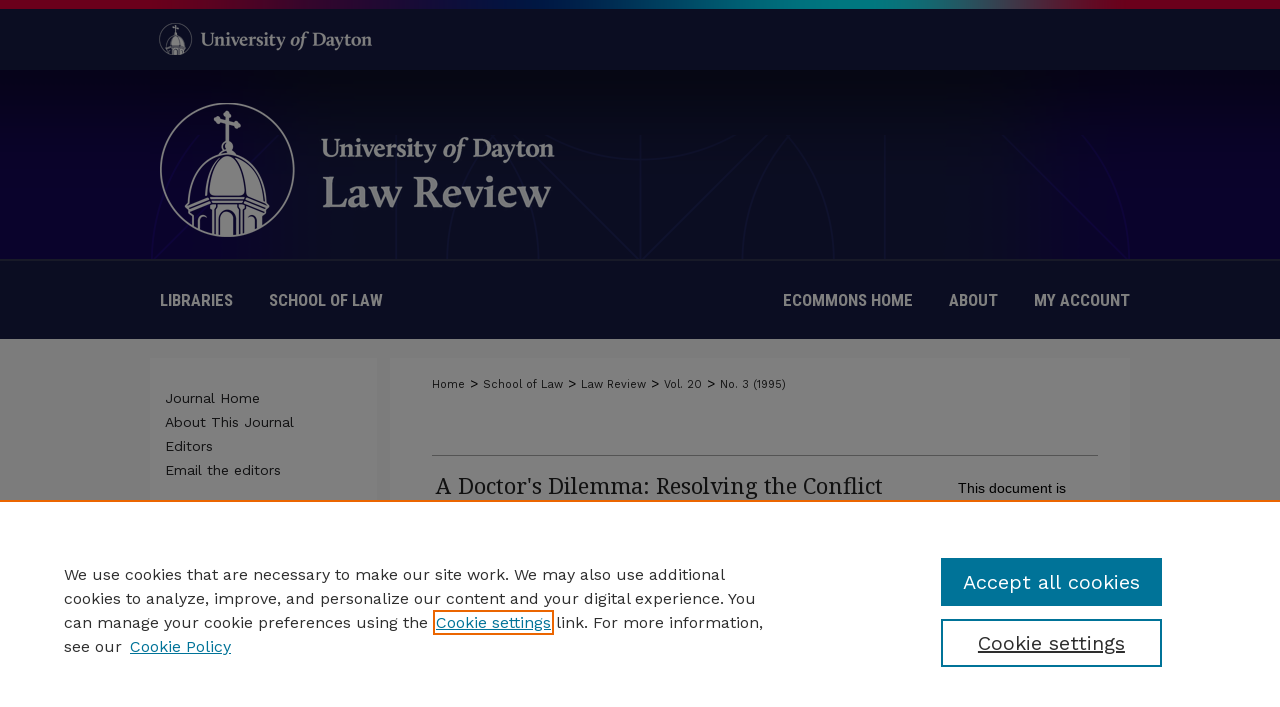

--- FILE ---
content_type: text/html; charset=UTF-8
request_url: https://ecommons.udayton.edu/udlr/vol20/iss3/7/
body_size: 7815
content:

<!DOCTYPE HTML PUBLIC "-//W3C//DTD HTML 4.01 Transitional//EN"
"http://www.w3.org/TR/html4/loose.dtd">
<html lang="en">
<head><!-- inj yui3-seed: --><script type='text/javascript' src='//cdnjs.cloudflare.com/ajax/libs/yui/3.6.0/yui/yui-min.js'></script><script type='text/javascript' src='//ajax.googleapis.com/ajax/libs/jquery/1.10.2/jquery.min.js'></script><!-- Adobe Analytics --><script type='text/javascript' src='https://assets.adobedtm.com/4a848ae9611a/d0e96722185b/launch-d525bb0064d8.min.js'></script><script type='text/javascript' src=/assets/nr_browser_production.js></script>

<!-- def.1 -->
<meta charset="utf-8">
<meta name="viewport" content="width=device-width">
<title>
"A Doctor's Dilemma: Resolving the Conflict between Physician Participa" by Stacy A. Ragon
</title>


<!-- FILE article_meta-tags.inc --><!-- FILE: /srv/sequoia/main/data/assets/site/article_meta-tags.inc -->
<meta itemprop="name" content="A Doctor's Dilemma: Resolving the Conflict between Physician Participation in Executions and the AMA's Code of Medical Ethics">
<meta property="og:title" content="A Doctor's Dilemma: Resolving the Conflict between Physician Participation in Executions and the AMA's Code of Medical Ethics">
<meta name="twitter:title" content="A Doctor's Dilemma: Resolving the Conflict between Physician Participation in Executions and the AMA's Code of Medical Ethics">
<meta property="article:author" content="Stacy A. Ragon">
<meta name="author" content="Stacy A. Ragon">
<meta name="robots" content="noodp, noydir">
<meta name="description" content="By Stacy A. Ragon, Published on 04/01/95">
<meta itemprop="description" content="By Stacy A. Ragon, Published on 04/01/95">
<meta name="twitter:description" content="By Stacy A. Ragon, Published on 04/01/95">
<meta property="og:description" content="By Stacy A. Ragon, Published on 04/01/95">
<meta name="bepress_citation_journal_title" content="University of Dayton Law Review">
<meta name="bepress_citation_firstpage" content="7">
<meta name="bepress_citation_author" content="Ragon, Stacy A.">
<meta name="bepress_citation_author_institution" content="University of Dayton">
<meta name="bepress_citation_title" content="A Doctor's Dilemma: Resolving the Conflict between Physician Participation in Executions and the AMA's Code of Medical Ethics">
<meta name="bepress_citation_date" content="1995">
<meta name="bepress_citation_volume" content="20">
<meta name="bepress_citation_issue" content="3">
<!-- FILE: /srv/sequoia/main/data/assets/site/ir_download_link.inc -->
<!-- FILE: /srv/sequoia/main/data/assets/site/article_meta-tags.inc (cont) -->
<meta name="bepress_citation_abstract_html_url" content="https://ecommons.udayton.edu/udlr/vol20/iss3/7">
<meta name="bepress_citation_issn" content="0162-9174">
<meta name="bepress_citation_online_date" content="2023/5/19">
<meta name="viewport" content="width=device-width">
<!-- Additional Twitter data -->
<meta name="twitter:card" content="summary">
<!-- Additional Open Graph data -->
<meta property="og:type" content="article">
<meta property="og:url" content="https://ecommons.udayton.edu/udlr/vol20/iss3/7">
<meta property="og:site_name" content="eCommons">




<!-- FILE: article_meta-tags.inc (cont) -->
<meta name="bepress_is_article_cover_page" content="1">


<!-- sh.1 -->
<link rel="stylesheet" href="/udlr/ir-journal-style.css" type="text/css" media="screen">
<link rel="alternate" type="application/rss+xml" title="University of Dayton Law Review Newsfeed" href="/udlr/recent.rss">
<link rel="shortcut icon" href="/udlr/favicon.ico" type="image/x-icon">

<link type="text/css" rel="stylesheet" href="/assets/floatbox/floatbox.css">
<script type="text/javascript" src="/assets/jsUtilities.js"></script>
<script type="text/javascript" src="/assets/footnoteLinks.js"></script>
<link rel="stylesheet" href="/ir-print.css" type="text/css" media="print">
<!--[if IE]>
<link rel="stylesheet" href="/ir-ie.css" type="text/css" media="screen">
<![endif]-->
<!-- end sh.1 -->




<script type="text/javascript">var pageData = {"page":{"environment":"prod","productName":"bpdg","language":"en","name":"ir_journal:volume:issue:article","businessUnit":"els:rp:st"},"visitor":{}};</script>

</head>
<body >
<!-- FILE /srv/sequoia/main/data/assets/site/ir_journal/header.pregen -->
	<!-- FILE: /srv/sequoia/main/data/journals/ecommons.udayton.edu/udlr/assets/header_inherit.inc --><div id="dayton">
<!-- FILE: /srv/sequoia/main/data/assets/site/ir_journal/header_custom.inc --><!-- FILE: /srv/sequoia/main/data/assets/site/mobile_nav.inc --><!--[if !IE]>-->
<script src="/assets/scripts/dc-mobile/dc-responsive-nav.js"></script>

<header id="mobile-nav" class="nav-down device-fixed-height" style="visibility: hidden;">
  
  
  <nav class="nav-collapse">
    <ul>
      <li class="menu-item active device-fixed-width"><a href="https://ecommons.udayton.edu" title="Home" data-scroll >Home</a></li>
      <li class="menu-item device-fixed-width"><a href="https://ecommons.udayton.edu/do/search/advanced/" title="Search" data-scroll ><i class="icon-search"></i> Search</a></li>
      <li class="menu-item device-fixed-width"><a href="https://ecommons.udayton.edu/communities.html" title="Browse" data-scroll >Browse Collections</a></li>
      <li class="menu-item device-fixed-width"><a href="/cgi/myaccount.cgi?context=" title="My Account" data-scroll >My Account</a></li>
      <li class="menu-item device-fixed-width"><a href="https://ecommons.udayton.edu/about.html" title="About" data-scroll >About</a></li>
      <li class="menu-item device-fixed-width"><a href="https://network.bepress.com" title="Digital Commons Network" data-scroll ><img width="16" height="16" alt="DC Network" style="vertical-align:top;" src="/assets/md5images/8e240588cf8cd3a028768d4294acd7d3.png"> Digital Commons Network™</a></li>
    </ul>
  </nav>
</header>

<script src="/assets/scripts/dc-mobile/dc-mobile-nav.js"></script>
<!--<![endif]-->
<!-- FILE: /srv/sequoia/main/data/assets/site/ir_journal/header_custom.inc (cont) -->



<div id="udlr">
	<div id="container">
		<a href="#main" class="skiplink" accesskey="2" >Skip to main content</a>

					
			<div id="header">
				<a href="https://ecommons.udayton.edu/udlr" id="banner_link" title="University of Dayton Law Review" >
					<img id="banner_image" alt="University of Dayton Law Review" width='980' height='261' src="/assets/md5images/b8f176799e5c1ab543dd02dbfbb77ff7.png">
				</a>	
				
					<a href="http://www.udayton.edu/" id="logo_link" title="University of Dayton" >
						<img id="logo_image" alt="University of Dayton" width='240' height='70' src="/assets/md5images/2ed18949443cea4d599bd47e11f8b451.png">
					</a>	
				
			</div>
					
			<div id="navigation">
				<!-- FILE: /srv/sequoia/main/data/ecommons.udayton.edu/assets/ir_navigation.inc --><div id="tabs-left">
		<a href="https://udayton.edu/libraries/" title="University of Dayton Libraries" class="nav-link" >Libraries</a>
		<a href="https://www.udayton.edu/law/index.php" title="University of Dayton School of Law" class="nav-link" >School of Law</a>
</div>


	<div id="tabs">
		<ul>
			<li id="tabone"><a href="https://ecommons.udayton.edu" title="eCommons Home" ><span>eCommons Home</span></a></li>
			<li id="tabtwo"><a href="https://ecommons.udayton.edu/faq.html" title="FAQ" ><span>FAQ</span></a></li>
			<li id="tabthree"><a href="https://ecommons.udayton.edu/about.html" title="About" ><span>About</span></a></li>
			<li id="tabfour"><a href="https://ecommons.udayton.edu/cgi/myaccount.cgi?context=" title="My Account" ><span>My Account</span></a></li>
		</ul>
	</div>


<!-- FILE: /srv/sequoia/main/data/assets/site/ir_journal/header_custom.inc (cont) -->
			</div>
			
			
		<div id="wrapper">
			<div id="content">
				<div id="main" class="text">					
					<!-- FILE: /srv/sequoia/main/data/assets/site/ir_journal/ir_breadcrumb.inc -->
	<ul id="pager">
		<li>&nbsp;</li>
		 
		<li>&nbsp;</li> 
		
	</ul>

<div class="crumbs" role="navigation" aria-label="Breadcrumb">
	<p>
		

		
		
		
			<a href="https://ecommons.udayton.edu" class="ignore" >Home</a>
		
		
		
		
		
		
		
		
		 <span aria-hidden="true">&gt;</span> 
			<a href="https://ecommons.udayton.edu/law" class="ignore" >School of Law</a>
		
		
		
		
		
		 <span aria-hidden="true">&gt;</span> 
			<a href="https://ecommons.udayton.edu/udlr" class="ignore" >Law Review</a>
		
		
		
		 <span aria-hidden="true">&gt;</span> 
			<a href="https://ecommons.udayton.edu/udlr/vol20" class="ignore" >Vol. 20</a>
		
		
		
		
		
		
		 <span aria-hidden="true">&gt;</span> 
			<a href="https://ecommons.udayton.edu/udlr/vol20/iss3" class="ignore" >No. 3 (1995)</a>
		
		
		
		
		
	</p>
</div>

<div class="clear">&nbsp;</div>
<!-- FILE: /srv/sequoia/main/data/assets/site/ir_journal/header_custom.inc (cont) -->
					
						<!-- FILE: /srv/sequoia/main/data/assets/site/ir_journal/volume/issue/ir_journal_logo.inc -->





 





<!-- FILE: /srv/sequoia/main/data/assets/site/ir_journal/header_custom.inc (cont) -->
					

<!-- FILE: /srv/sequoia/main/data/journals/ecommons.udayton.edu/udlr/assets/header_inherit.inc (cont) -->
<!-- FILE: /srv/sequoia/main/data/assets/site/ir_journal/header.pregen (cont) -->


<script type="text/javascript" src="/assets/floatbox/floatbox.js"></script>
<!-- FILE: /srv/sequoia/main/data/assets/site/ir_journal/article_info.inc --><!-- FILE: /srv/sequoia/main/data/assets/site/openurl.inc -->
<!-- FILE: /srv/sequoia/main/data/assets/site/ir_journal/article_info.inc (cont) -->
<!-- FILE: /srv/sequoia/main/data/assets/site/ir_download_link.inc -->
<!-- FILE: /srv/sequoia/main/data/assets/site/ir_journal/article_info.inc (cont) -->
<!-- FILE: /srv/sequoia/main/data/assets/site/ir_journal/ir_article_header.inc --><div id="sub">
<div id="alpha"><!-- FILE: /srv/sequoia/main/data/assets/site/ir_journal/article_info.inc (cont) --><div id='title' class='element'>
<h1>A Doctor's Dilemma: Resolving the Conflict between Physician Participation in Executions and the AMA's Code of Medical Ethics</h1>
</div>
<div class='clear'></div>
<div id='authors' class='element'>
<h2 class='visually-hidden'>Authors</h2>
<p class="author"><a href='https://ecommons.udayton.edu/do/search/?q=author%3A%22Stacy%20A.%20Ragon%22&start=0&context=3338972'><strong>Stacy A. Ragon</strong>, <em>University of Dayton</em></a><br />
</p></div>
<div class='clear'></div>
<div id='document_type' class='element'>
<h2 class='field-heading'>Document Type</h2>
<p>Comment</p>
</div>
<div class='clear'></div>
<div id='recommended_citation' class='element'>
<h2 class='field-heading'>Recommended Citation</h2>
<!-- FILE: /srv/sequoia/main/data/assets/site/ir_journal/ir_citation.inc -->
<p class="citation">
Ragon, Stacy A.
(1995)
"A Doctor's Dilemma: Resolving the Conflict between Physician Participation in Executions and the AMA's Code of Medical Ethics,"
<em>University of Dayton Law Review</em>: Vol. 20:
No.
3, Article 7.
<br>
Available at:
https://ecommons.udayton.edu/udlr/vol20/iss3/7</p>
<!-- FILE: /srv/sequoia/main/data/assets/site/ir_journal/article_info.inc (cont) --></div>
<div class='clear'></div>
<div id='publication_date' class='element'>
<h2 class='field-heading'>Publication Date</h2>
<p>4-1-1995</p>
</div>
<div class='clear'></div>
</div>
    </div>
    <div id='beta_7-3'>
<!-- FILE: /srv/sequoia/main/data/assets/site/info_box_7_3.inc --><!-- FILE: /srv/sequoia/main/data/assets/site/openurl.inc -->
<!-- FILE: /srv/sequoia/main/data/assets/site/info_box_7_3.inc (cont) -->
<!-- FILE: /srv/sequoia/main/data/assets/site/ir_download_link.inc -->
<!-- FILE: /srv/sequoia/main/data/assets/site/info_box_7_3.inc (cont) -->
	<!-- FILE: /srv/sequoia/main/data/assets/site/info_box_download_button.inc --><div class="aside download-button">
   <p class="no-file">This document is currently not available here.</p> 
</div>
<!-- FILE: /srv/sequoia/main/data/assets/site/info_box_7_3.inc (cont) -->
	<!-- FILE: /srv/sequoia/main/data/assets/site/info_box_embargo.inc -->
<!-- FILE: /srv/sequoia/main/data/assets/site/info_box_7_3.inc (cont) -->
<!-- FILE: /srv/sequoia/main/data/assets/site/info_box_custom_upper.inc -->
<!-- FILE: /srv/sequoia/main/data/assets/site/info_box_7_3.inc (cont) -->
<!-- FILE: /srv/sequoia/main/data/assets/site/info_box_openurl.inc -->
<!-- FILE: /srv/sequoia/main/data/assets/site/info_box_7_3.inc (cont) -->
<!-- FILE: /srv/sequoia/main/data/assets/site/info_box_article_metrics.inc -->
<div id="article-stats" class="aside hidden">
    <p class="article-downloads-wrapper hidden"><span id="article-downloads"></span> DOWNLOADS</p>
    <p class="article-stats-date hidden">Since May 19, 2023</p>
    <p class="article-plum-metrics">
        <a href="https://plu.mx/plum/a/?repo_url=https://ecommons.udayton.edu/udlr/vol20/iss3/7" class="plumx-plum-print-popup plum-bigben-theme" data-badge="true" data-hide-when-empty="true" ></a>
    </p>
</div>
<script type="text/javascript" src="//cdn.plu.mx/widget-popup.js"></script>
<!-- Article Download Counts -->
<script type="text/javascript" src="/assets/scripts/article-downloads.pack.js"></script>
<script type="text/javascript">
    insertDownloads(35622872);
</script>
<!-- Add border to Plum badge & download counts when visible -->
<script>
// bind to event when PlumX widget loads
jQuery('body').bind('plum:widget-load', function(e){
// if Plum badge is visible
  if (jQuery('.PlumX-Popup').length) {
// remove 'hidden' class
  jQuery('#article-stats').removeClass('hidden');
  jQuery('.article-stats-date').addClass('plum-border');
  }
});
// bind to event when page loads
jQuery(window).bind('load',function(e){
// if DC downloads are visible
  if (jQuery('#article-downloads').text().length > 0) {
// add border to aside
  jQuery('#article-stats').removeClass('hidden');
  }
});
</script>
<!-- Adobe Analytics: Download Click Tracker -->
<script>
$(function() {
  // Download button click event tracker for PDFs
  $(".aside.download-button").on("click", "a#pdf", function(event) {
    pageDataTracker.trackEvent('navigationClick', {
      link: {
          location: 'aside download-button',
          name: 'pdf'
      }
    });
  });
  // Download button click event tracker for native files
  $(".aside.download-button").on("click", "a#native", function(event) {
    pageDataTracker.trackEvent('navigationClick', {
        link: {
            location: 'aside download-button',
            name: 'native'
        }
     });
  });
});
</script>
<!-- FILE: /srv/sequoia/main/data/assets/site/info_box_7_3.inc (cont) -->
	<!-- FILE: /srv/sequoia/main/data/assets/site/info_box_disciplines.inc -->
<!-- FILE: /srv/sequoia/main/data/assets/site/info_box_7_3.inc (cont) -->
<!-- FILE: /srv/sequoia/main/data/assets/site/bookmark_widget.inc -->
<div id="share" class="aside">
<h2>Share</h2>
	<div class="a2a_kit a2a_kit_size_24 a2a_default_style">
    	<a class="a2a_button_facebook"></a>
    	<a class="a2a_button_linkedin"></a>
		<a class="a2a_button_whatsapp"></a>
		<a class="a2a_button_email"></a>
    	<a class="a2a_dd"></a>
    	<script async src="https://static.addtoany.com/menu/page.js"></script>
	</div>
</div>
<!-- FILE: /srv/sequoia/main/data/assets/site/info_box_7_3.inc (cont) -->
<!-- FILE: /srv/sequoia/main/data/assets/site/info_box_geolocate.inc --><!-- FILE: /srv/sequoia/main/data/assets/site/ir_geolocate_enabled_and_displayed.inc -->
<!-- FILE: /srv/sequoia/main/data/assets/site/info_box_geolocate.inc (cont) -->
<!-- FILE: /srv/sequoia/main/data/assets/site/info_box_7_3.inc (cont) -->
	<!-- FILE: /srv/sequoia/main/data/assets/site/zotero_coins.inc -->
<span class="Z3988" title="ctx_ver=Z39.88-2004&amp;rft_val_fmt=info%3Aofi%2Ffmt%3Akev%3Amtx%3Ajournal&amp;rft_id=https%3A%2F%2Fecommons.udayton.edu%2Fudlr%2Fvol20%2Fiss3%2F7&amp;rft.atitle=A%20Doctor%27s%20Dilemma%3A%20Resolving%20the%20Conflict%20between%20Physician%20Participation%20in%20Executions%20and%20the%20AMA%27s%20Code%20of%20Medical%20Ethics&amp;rft.aufirst=Stacy&amp;rft.aulast=Ragon&amp;rft.jtitle=University%20of%20Dayton%20Law%20Review&amp;rft.volume=20&amp;rft.issue=3&amp;rft.issn=0162-9174&amp;rft.date=1995-04-01">COinS</span>
<!-- FILE: /srv/sequoia/main/data/assets/site/info_box_7_3.inc (cont) -->
<!-- FILE: /srv/sequoia/main/data/assets/site/info_box_custom_lower.inc -->
<!-- FILE: /srv/sequoia/main/data/assets/site/info_box_7_3.inc (cont) -->
<!-- FILE: /srv/sequoia/main/data/assets/site/ir_journal/article_info.inc (cont) --></div>
<div class='clear'>&nbsp;</div>
<!-- FILE: /srv/sequoia/main/data/assets/site/ir_article_custom_fields.inc -->
<!-- FILE: /srv/sequoia/main/data/assets/site/ir_journal/article_info.inc (cont) -->
<!-- FILE: /srv/sequoia/main/data/assets/site/ir_journal/volume/issue/article/index.html (cont) --> 

<!-- FILE /srv/sequoia/main/data/assets/site/ir_journal/footer.pregen -->
	<!-- FILE: /srv/sequoia/main/data/assets/site/ir_journal/footer_inherit_7_8.inc -->					</div>

	<div class="verticalalign">&nbsp;</div>
	<div class="clear">&nbsp;</div>

				</div>

					<div id="sidebar">
						<!-- FILE: /srv/sequoia/main/data/assets/site/ir_journal/ir_journal_sidebar_7_8.inc -->

	<!-- FILE: /srv/sequoia/main/data/assets/site/ir_journal/ir_journal_sidebar_links_7_8.inc --><ul class="sb-custom-journal">
	<li class="sb-home">
		<a href="https://ecommons.udayton.edu/udlr" title="University of Dayton Law Review" accesskey="1" >
				Journal Home
		</a>
	</li>
		<li class="sb-about">
			<a href="https://ecommons.udayton.edu/udlr/about.html" >
				About This Journal
			</a>
		</li>
		<li class="sb-ed-board">
			<a href="https://ecommons.udayton.edu/udlr/editorialboard.html" >
				Editors
			</a>
		</li>
		<li class="sb-contact">
			<a href="https://ecommons.udayton.edu/udlr/contact.html" >
				Email the editors
			</a>
		</li>
</ul><!-- FILE: /srv/sequoia/main/data/assets/site/ir_journal/ir_journal_sidebar_7_8.inc (cont) -->
		<!-- FILE: /srv/sequoia/main/data/assets/site/urc_badge.inc -->
<!-- FILE: /srv/sequoia/main/data/assets/site/ir_journal/ir_journal_sidebar_7_8.inc (cont) -->
	<!-- FILE: /srv/sequoia/main/data/assets/site/ir_journal/ir_journal_navcontainer_7_8.inc --><div id="navcontainer">
	<ul id="navlist">
			<li class="sb-popular">
				<a href="https://ecommons.udayton.edu/udlr/topdownloads.html" title="View the top downloaded papers" >
						Most Popular Papers
				</a>
			</li>
			<li class="sb-rss">
				<a href="https://ecommons.udayton.edu/udlr/announcements.html" title="Receive notifications of new content" >
					Receive Email Notices or RSS
				</a>
			</li>
	</ul>
<!-- FILE: /srv/sequoia/main/data/assets/site/ir_journal/ir_journal_special_issue_7_8.inc -->
<!-- FILE: /srv/sequoia/main/data/assets/site/ir_journal/ir_journal_navcontainer_7_8.inc (cont) -->
</div><!-- FILE: /srv/sequoia/main/data/assets/site/ir_journal/ir_journal_sidebar_7_8.inc (cont) -->
	<!-- FILE: /srv/sequoia/main/data/assets/site/ir_journal/ir_journal_sidebar_search_7_8.inc --><div class="sidebar-search">
	<form method="post" action="https://ecommons.udayton.edu/cgi/redirect.cgi" id="browse">
		<label for="url">
			Select an issue:
		</label>
			<br>
		<!-- FILE: /srv/sequoia/main/data/assets/site/ir_journal/ir_journal_volume_issue_popup_7_8.inc --><div>
	<span class="border">
								<select name="url" id="url">
							<option value="https://ecommons.udayton.edu/udlr/all_issues.html">
								All Issues
							</option>
										<option value="https://ecommons.udayton.edu/udlr/vol50/iss3">
											Vol. 50, No.
											 3
										</option>
										<option value="https://ecommons.udayton.edu/udlr/vol50/iss2">
											Vol. 50, No.
											 2
										</option>
										<option value="https://ecommons.udayton.edu/udlr/vol50/iss1">
											Vol. 50, No.
											 1
										</option>
										<option value="https://ecommons.udayton.edu/udlr/vol50/iss0">
											Vol. 50, No.
											 0
										</option>
										<option value="https://ecommons.udayton.edu/udlr/vol49/iss3">
											Vol. 49, No.
											 3
										</option>
										<option value="https://ecommons.udayton.edu/udlr/vol49/iss2">
											Vol. 49, No.
											 2
										</option>
										<option value="https://ecommons.udayton.edu/udlr/vol49/iss1">
											Vol. 49, No.
											 1
										</option>
										<option value="https://ecommons.udayton.edu/udlr/vol49/iss0">
											Vol. 49, No.
											 0
										</option>
										<option value="https://ecommons.udayton.edu/udlr/vol48/iss3">
											Vol. 48, No.
											 3
										</option>
										<option value="https://ecommons.udayton.edu/udlr/vol48/iss2">
											Vol. 48, No.
											 2
										</option>
										<option value="https://ecommons.udayton.edu/udlr/vol48/iss1">
											Vol. 48, No.
											 1
										</option>
										<option value="https://ecommons.udayton.edu/udlr/vol47/iss3">
											Vol. 47, No.
											 3
										</option>
										<option value="https://ecommons.udayton.edu/udlr/vol47/iss2">
											Vol. 47, No.
											 2
										</option>
										<option value="https://ecommons.udayton.edu/udlr/vol47/iss1">
											Vol. 47, No.
											 1
										</option>
										<option value="https://ecommons.udayton.edu/udlr/vol46/iss3">
											Vol. 46, No.
											 3
										</option>
										<option value="https://ecommons.udayton.edu/udlr/vol46/iss2">
											Vol. 46, No.
											 2
										</option>
										<option value="https://ecommons.udayton.edu/udlr/vol46/iss1">
											Vol. 46, No.
											 1
										</option>
										<option value="https://ecommons.udayton.edu/udlr/vol45/iss3">
											Vol. 45, No.
											 3
										</option>
										<option value="https://ecommons.udayton.edu/udlr/vol45/iss2">
											Vol. 45, No.
											 2
										</option>
										<option value="https://ecommons.udayton.edu/udlr/vol45/iss1">
											Vol. 45, No.
											 1
										</option>
										<option value="https://ecommons.udayton.edu/udlr/vol44/iss2">
											Vol. 44, No.
											 2
										</option>
										<option value="https://ecommons.udayton.edu/udlr/vol43/iss3">
											Vol. 43, No.
											 3
										</option>
										<option value="https://ecommons.udayton.edu/udlr/vol43/iss2">
											Vol. 43, No.
											 2
										</option>
										<option value="https://ecommons.udayton.edu/udlr/vol43/iss1">
											Vol. 43, No.
											 1
										</option>
										<option value="https://ecommons.udayton.edu/udlr/vol42/iss3">
											Vol. 42, No.
											 3
										</option>
										<option value="https://ecommons.udayton.edu/udlr/vol42/iss2">
											Vol. 42, No.
											 2
										</option>
										<option value="https://ecommons.udayton.edu/udlr/vol42/iss1">
											Vol. 42, No.
											 1
										</option>
										<option value="https://ecommons.udayton.edu/udlr/vol41/iss3">
											Vol. 41, No.
											 3
										</option>
										<option value="https://ecommons.udayton.edu/udlr/vol41/iss2">
											Vol. 41, No.
											 2
										</option>
										<option value="https://ecommons.udayton.edu/udlr/vol41/iss1">
											Vol. 41, No.
											 1
										</option>
										<option value="https://ecommons.udayton.edu/udlr/vol40/iss3">
											Vol. 40, No.
											 3
										</option>
										<option value="https://ecommons.udayton.edu/udlr/vol40/iss2">
											Vol. 40, No.
											 2
										</option>
										<option value="https://ecommons.udayton.edu/udlr/vol40/iss1">
											Vol. 40, No.
											 1
										</option>
										<option value="https://ecommons.udayton.edu/udlr/vol39/iss3">
											Vol. 39, No.
											 3
										</option>
										<option value="https://ecommons.udayton.edu/udlr/vol39/iss2">
											Vol. 39, No.
											 2
										</option>
										<option value="https://ecommons.udayton.edu/udlr/vol39/iss1">
											Vol. 39, No.
											 1
										</option>
										<option value="https://ecommons.udayton.edu/udlr/vol38/iss3">
											Vol. 38, No.
											 3
										</option>
										<option value="https://ecommons.udayton.edu/udlr/vol38/iss2">
											Vol. 38, No.
											 2
										</option>
										<option value="https://ecommons.udayton.edu/udlr/vol38/iss1">
											Vol. 38, No.
											 1
										</option>
										<option value="https://ecommons.udayton.edu/udlr/vol37/iss3">
											Vol. 37, No.
											 3
										</option>
										<option value="https://ecommons.udayton.edu/udlr/vol37/iss2">
											Vol. 37, No.
											 2
										</option>
										<option value="https://ecommons.udayton.edu/udlr/vol37/iss1">
											Vol. 37, No.
											 1
										</option>
										<option value="https://ecommons.udayton.edu/udlr/vol36/iss3">
											Vol. 36, No.
											 3
										</option>
										<option value="https://ecommons.udayton.edu/udlr/vol36/iss2">
											Vol. 36, No.
											 2
										</option>
										<option value="https://ecommons.udayton.edu/udlr/vol36/iss1">
											Vol. 36, No.
											 1
										</option>
										<option value="https://ecommons.udayton.edu/udlr/vol35/iss3">
											Vol. 35, No.
											 3
										</option>
										<option value="https://ecommons.udayton.edu/udlr/vol35/iss2">
											Vol. 35, No.
											 2
										</option>
										<option value="https://ecommons.udayton.edu/udlr/vol35/iss1">
											Vol. 35, No.
											 1
										</option>
										<option value="https://ecommons.udayton.edu/udlr/vol34/iss3">
											Vol. 34, No.
											 3
										</option>
										<option value="https://ecommons.udayton.edu/udlr/vol34/iss2">
											Vol. 34, No.
											 2
										</option>
										<option value="https://ecommons.udayton.edu/udlr/vol34/iss1">
											Vol. 34, No.
											 1
										</option>
										<option value="https://ecommons.udayton.edu/udlr/vol33/iss2">
											Vol. 33, No.
											 2
										</option>
										<option value="https://ecommons.udayton.edu/udlr/vol33/iss1">
											Vol. 33, No.
											 1
										</option>
										<option value="https://ecommons.udayton.edu/udlr/vol32/iss3">
											Vol. 32, No.
											 3
										</option>
										<option value="https://ecommons.udayton.edu/udlr/vol32/iss2">
											Vol. 32, No.
											 2
										</option>
										<option value="https://ecommons.udayton.edu/udlr/vol32/iss1">
											Vol. 32, No.
											 1
										</option>
										<option value="https://ecommons.udayton.edu/udlr/vol31/iss3">
											Vol. 31, No.
											 3
										</option>
										<option value="https://ecommons.udayton.edu/udlr/vol31/iss2">
											Vol. 31, No.
											 2
										</option>
										<option value="https://ecommons.udayton.edu/udlr/vol31/iss1">
											Vol. 31, No.
											 1
										</option>
										<option value="https://ecommons.udayton.edu/udlr/vol30/iss3">
											Vol. 30, No.
											 3
										</option>
										<option value="https://ecommons.udayton.edu/udlr/vol30/iss2">
											Vol. 30, No.
											 2
										</option>
										<option value="https://ecommons.udayton.edu/udlr/vol30/iss1">
											Vol. 30, No.
											 1
										</option>
										<option value="https://ecommons.udayton.edu/udlr/vol29/iss3">
											Vol. 29, No.
											 3
										</option>
										<option value="https://ecommons.udayton.edu/udlr/vol29/iss2">
											Vol. 29, No.
											 2
										</option>
										<option value="https://ecommons.udayton.edu/udlr/vol29/iss1">
											Vol. 29, No.
											 1
										</option>
										<option value="https://ecommons.udayton.edu/udlr/vol28/iss3">
											Vol. 28, No.
											 3
										</option>
										<option value="https://ecommons.udayton.edu/udlr/vol28/iss2">
											Vol. 28, No.
											 2
										</option>
										<option value="https://ecommons.udayton.edu/udlr/vol28/iss1">
											Vol. 28, No.
											 1
										</option>
										<option value="https://ecommons.udayton.edu/udlr/vol27/iss2">
											Vol. 27, No.
											 2
										</option>
										<option value="https://ecommons.udayton.edu/udlr/vol27/iss1">
											Vol. 27, No.
											 1
										</option>
										<option value="https://ecommons.udayton.edu/udlr/vol26/iss2">
											Vol. 26, No.
											 2
										</option>
										<option value="https://ecommons.udayton.edu/udlr/vol26/iss1">
											Vol. 26, No.
											 1
										</option>
										<option value="https://ecommons.udayton.edu/udlr/vol25/iss2">
											Vol. 25, No.
											 2
										</option>
										<option value="https://ecommons.udayton.edu/udlr/vol25/iss1">
											Vol. 25, No.
											 1
										</option>
										<option value="https://ecommons.udayton.edu/udlr/vol24/iss3">
											Vol. 24, No.
											 3
										</option>
										<option value="https://ecommons.udayton.edu/udlr/vol24/iss2">
											Vol. 24, No.
											 2
										</option>
										<option value="https://ecommons.udayton.edu/udlr/vol24/iss1">
											Vol. 24, No.
											 1
										</option>
										<option value="https://ecommons.udayton.edu/udlr/vol23/iss3">
											Vol. 23, No.
											 3
										</option>
										<option value="https://ecommons.udayton.edu/udlr/vol23/iss2">
											Vol. 23, No.
											 2
										</option>
										<option value="https://ecommons.udayton.edu/udlr/vol23/iss1">
											Vol. 23, No.
											 1
										</option>
										<option value="https://ecommons.udayton.edu/udlr/vol22/iss3">
											Vol. 22, No.
											 3
										</option>
										<option value="https://ecommons.udayton.edu/udlr/vol22/iss2">
											Vol. 22, No.
											 2
										</option>
										<option value="https://ecommons.udayton.edu/udlr/vol22/iss1">
											Vol. 22, No.
											 1
										</option>
										<option value="https://ecommons.udayton.edu/udlr/vol21/iss2">
											Vol. 21, No.
											 2
										</option>
										<option value="https://ecommons.udayton.edu/udlr/vol21/iss1">
											Vol. 21, No.
											 1
										</option>
										<option value="https://ecommons.udayton.edu/udlr/vol20/iss3">
											Vol. 20, No.
											 3
										</option>
										<option value="https://ecommons.udayton.edu/udlr/vol20/iss2">
											Vol. 20, No.
											 2
										</option>
										<option value="https://ecommons.udayton.edu/udlr/vol20/iss1">
											Vol. 20, No.
											 1
										</option>
										<option value="https://ecommons.udayton.edu/udlr/vol19/iss3">
											Vol. 19, No.
											 3
										</option>
										<option value="https://ecommons.udayton.edu/udlr/vol19/iss2">
											Vol. 19, No.
											 2
										</option>
										<option value="https://ecommons.udayton.edu/udlr/vol19/iss1">
											Vol. 19, No.
											 1
										</option>
										<option value="https://ecommons.udayton.edu/udlr/vol18/iss3">
											Vol. 18, No.
											 3
										</option>
										<option value="https://ecommons.udayton.edu/udlr/vol18/iss2">
											Vol. 18, No.
											 2
										</option>
										<option value="https://ecommons.udayton.edu/udlr/vol18/iss1">
											Vol. 18, No.
											 1
										</option>
										<option value="https://ecommons.udayton.edu/udlr/vol17/iss3">
											Vol. 17, No.
											 3
										</option>
										<option value="https://ecommons.udayton.edu/udlr/vol17/iss2">
											Vol. 17, No.
											 2
										</option>
										<option value="https://ecommons.udayton.edu/udlr/vol17/iss1">
											Vol. 17, No.
											 1
										</option>
										<option value="https://ecommons.udayton.edu/udlr/vol16/iss3">
											Vol. 16, No.
											 3
										</option>
										<option value="https://ecommons.udayton.edu/udlr/vol16/iss2">
											Vol. 16, No.
											 2
										</option>
										<option value="https://ecommons.udayton.edu/udlr/vol16/iss1">
											Vol. 16, No.
											 1
										</option>
										<option value="https://ecommons.udayton.edu/udlr/vol15/iss3">
											Vol. 15, No.
											 3
										</option>
										<option value="https://ecommons.udayton.edu/udlr/vol15/iss2">
											Vol. 15, No.
											 2
										</option>
										<option value="https://ecommons.udayton.edu/udlr/vol15/iss1">
											Vol. 15, No.
											 1
										</option>
										<option value="https://ecommons.udayton.edu/udlr/vol14/iss3">
											Vol. 14, No.
											 3
										</option>
										<option value="https://ecommons.udayton.edu/udlr/vol14/iss2">
											Vol. 14, No.
											 2
										</option>
										<option value="https://ecommons.udayton.edu/udlr/vol14/iss1">
											Vol. 14, No.
											 1
										</option>
										<option value="https://ecommons.udayton.edu/udlr/vol13/iss3">
											Vol. 13, No.
											 3
										</option>
										<option value="https://ecommons.udayton.edu/udlr/vol13/iss2">
											Vol. 13, No.
											 2
										</option>
										<option value="https://ecommons.udayton.edu/udlr/vol13/iss1">
											Vol. 13, No.
											 1
										</option>
										<option value="https://ecommons.udayton.edu/udlr/vol12/iss3">
											Vol. 12, No.
											 3
										</option>
										<option value="https://ecommons.udayton.edu/udlr/vol12/iss2">
											Vol. 12, No.
											 2
										</option>
										<option value="https://ecommons.udayton.edu/udlr/vol12/iss1">
											Vol. 12, No.
											 1
										</option>
										<option value="https://ecommons.udayton.edu/udlr/vol11/iss3">
											Vol. 11, No.
											 3
										</option>
										<option value="https://ecommons.udayton.edu/udlr/vol11/iss2">
											Vol. 11, No.
											 2
										</option>
										<option value="https://ecommons.udayton.edu/udlr/vol11/iss1">
											Vol. 11, No.
											 1
										</option>
										<option value="https://ecommons.udayton.edu/udlr/vol10/iss3">
											Vol. 10, No.
											 3
										</option>
										<option value="https://ecommons.udayton.edu/udlr/vol10/iss2">
											Vol. 10, No.
											 2
										</option>
										<option value="https://ecommons.udayton.edu/udlr/vol10/iss1">
											Vol. 10, No.
											 1
										</option>
										<option value="https://ecommons.udayton.edu/udlr/vol9/iss3">
											Vol. 9, No.
											 3
										</option>
										<option value="https://ecommons.udayton.edu/udlr/vol9/iss2">
											Vol. 9, No.
											 2
										</option>
										<option value="https://ecommons.udayton.edu/udlr/vol9/iss1">
											Vol. 9, No.
											 1
										</option>
										<option value="https://ecommons.udayton.edu/udlr/vol8/iss3">
											Vol. 8, No.
											 3
										</option>
										<option value="https://ecommons.udayton.edu/udlr/vol8/iss2">
											Vol. 8, No.
											 2
										</option>
										<option value="https://ecommons.udayton.edu/udlr/vol8/iss1">
											Vol. 8, No.
											 1
										</option>
										<option value="https://ecommons.udayton.edu/udlr/vol7/iss2">
											Vol. 7, No.
											 2
										</option>
										<option value="https://ecommons.udayton.edu/udlr/vol7/iss1">
											Vol. 7, No.
											 1
										</option>
										<option value="https://ecommons.udayton.edu/udlr/vol6/iss2">
											Vol. 6, No.
											 2
										</option>
										<option value="https://ecommons.udayton.edu/udlr/vol6/iss1">
											Vol. 6, No.
											 1
										</option>
										<option value="https://ecommons.udayton.edu/udlr/vol5/iss2">
											Vol. 5, No.
											 2
										</option>
										<option value="https://ecommons.udayton.edu/udlr/vol5/iss1">
											Vol. 5, No.
											 1
										</option>
										<option value="https://ecommons.udayton.edu/udlr/vol4/iss2">
											Vol. 4, No.
											 2
										</option>
										<option value="https://ecommons.udayton.edu/udlr/vol4/iss1">
											Vol. 4, No.
											 1
										</option>
										<option value="https://ecommons.udayton.edu/udlr/vol3/iss2">
											Vol. 3, No.
											 2
										</option>
										<option value="https://ecommons.udayton.edu/udlr/vol3/iss1">
											Vol. 3, No.
											 1
										</option>
										<option value="https://ecommons.udayton.edu/udlr/vol2/iss2">
											Vol. 2, No.
											 2
										</option>
										<option value="https://ecommons.udayton.edu/udlr/vol2/iss1">
											Vol. 2, No.
											 1
										</option>
										<option value="https://ecommons.udayton.edu/udlr/vol1/iss2">
											Vol. 1, No.
											 2
										</option>
										<option value="https://ecommons.udayton.edu/udlr/vol1/iss1">
											Vol. 1, No.
											 1
										</option>
						</select>
		<input type="submit" value="Browse" class="searchbutton" style="font-size:11px;">
	</span>
</div>
<!-- FILE: /srv/sequoia/main/data/assets/site/ir_journal/ir_journal_sidebar_search_7_8.inc (cont) -->
			<div style="clear:left;">&nbsp;</div>
	</form>
	<!-- FILE: /srv/sequoia/main/data/assets/site/ir_sidebar_search_7_8.inc --><h2>ENTER SEARCH TERMS</h2>
<form method='get' action='https://ecommons.udayton.edu/do/search/' id="sidebar-search">
	<label for="search" accesskey="4">
		Enter search terms:
	</label>
		<div>
			<span class="border">
				<input type="text" name='q' class="search" id="search">
			</span> 
			<input type="submit" value="Search" class="searchbutton" style="font-size:11px;">
		</div>
	<label for="context">
		Select context to search:
	</label> 
		<div>
			<span class="border">
				<select name="fq" id="context">
						<option value='virtual_ancestor_link:"https://ecommons.udayton.edu/udlr"'>in this journal</option>
					<option value='virtual_ancestor_link:"https://ecommons.udayton.edu"'>in this repository</option>
					<option value='virtual_ancestor_link:"http:/"'>across all repositories</option>
				</select>
			</span>
		</div>
</form>
<p class="advanced">
		<a href="https://ecommons.udayton.edu/do/search/advanced/?fq=virtual_ancestor_link:%22https://ecommons.udayton.edu/udlr%22" >
			Advanced search
		</a>
</p>
<!-- FILE: /srv/sequoia/main/data/assets/site/ir_journal/ir_journal_sidebar_search_7_8.inc (cont) -->
</div>
<!-- FILE: /srv/sequoia/main/data/assets/site/ir_journal/ir_journal_sidebar_7_8.inc (cont) -->
	<!-- FILE: /srv/sequoia/main/data/assets/site/ir_journal/ir_journal_issn_7_8.inc -->
	<div id="issn">
		<p class="sb-issn">ISSN: 0162-9174</p>
	</div>
	<div class="clear">&nbsp;</div>
<!-- FILE: /srv/sequoia/main/data/assets/site/ir_journal/ir_journal_sidebar_7_8.inc (cont) -->
	<!-- FILE: /srv/sequoia/main/data/assets/site/ir_journal/ir_journal_custom_lower_7_8.inc --><!-- FILE: /srv/sequoia/main/data/assets/site/ir_journal/ir_journal_sidebar_7_8.inc (cont) -->
	<!-- FILE: /srv/sequoia/main/data/assets/site/ir_journal/ir_custom_sidebar_images.inc --><!-- FILE: /srv/sequoia/main/data/assets/site/ir_journal/ir_journal_sidebar_7_8.inc (cont) -->
	<!-- FILE: /srv/sequoia/main/data/assets/site/ir_sidebar_geolocate.inc --><!-- FILE: /srv/sequoia/main/data/assets/site/ir_geolocate_enabled_and_displayed.inc -->
<!-- FILE: /srv/sequoia/main/data/assets/site/ir_sidebar_geolocate.inc (cont) -->
<!-- FILE: /srv/sequoia/main/data/assets/site/ir_journal/ir_journal_sidebar_7_8.inc (cont) -->
	<!-- FILE: /srv/sequoia/main/data/assets/site/ir_journal/ir_journal_custom_lowest_7_8.inc --><!-- FILE: /srv/sequoia/main/data/assets/site/ir_journal/ir_journal_sidebar_7_8.inc (cont) -->

<!-- FILE: /srv/sequoia/main/data/assets/site/ir_journal/footer_inherit_7_8.inc (cont) -->
							<div class="verticalalign">&nbsp;</div>
					</div>

			</div>

			
				<!-- FILE: /srv/sequoia/main/data/ecommons.udayton.edu/assets/ir_footer_content.inc --><div id="footer">
	
	
	<!-- FILE: /srv/sequoia/main/data/assets/site/ir_bepress_logo.inc --><div id="bepress">

<a href="https://www.elsevier.com/solutions/digital-commons" title="Elsevier - Digital Commons" >
	<em>Elsevier - Digital Commons</em>
</a>

</div>
<!-- FILE: /srv/sequoia/main/data/ecommons.udayton.edu/assets/ir_footer_content.inc (cont) -->
<a href="http://www.udayton.edu/" id="footer-logo-link" ><img id="footerlogo" alt="University of Dayton" width='195' height='110' src="/assets/md5images/c3379f67506ba3a30e49436246dddea8.gif"></a>
	
		<p>
			<a href="https://ecommons.udayton.edu" title="Home page" accesskey="1" >
					eCommons Home
			</a> | 
			<a href="https://ecommons.udayton.edu/about.html" title="About" >
					About
			</a> | 
			<a href="https://ecommons.udayton.edu/faq.html" title="FAQ" >
					FAQ
			</a> | 
			<a href="/cgi/myaccount.cgi?context=" title="My Account Page" accesskey="3" >
					My Account
			</a> | 
			<a href="https://ecommons.udayton.edu/accessibility.html" title="Accessibility Statement" accesskey="0" >
					Accessibility Statement
			</a>
		</p>
		<p>
    			<a class="secondary-link" href="http://www.bepress.com/privacy.html" title="Privacy Policy" >
                                        Privacy
    			</a>
    			<a class="secondary-link" href="http://www.bepress.com/copyright_infringement.html" title="Copyright Policy" >
                                        Copyright
    			</a>	
		</p> 
	
</div>
<!-- FILE: /srv/sequoia/main/data/assets/site/ir_journal/footer_inherit_7_8.inc (cont) -->
					

		</div>
	</div>
</div>

<!-- FILE: /srv/sequoia/main/data/ecommons.udayton.edu/assets/ir_analytics.inc --><!-- Google tag (gtag.js) -->
<script async src="https://www.googletagmanager.com/gtag/js?id=G-W97N66YDEN"></script>
<script>
  window.dataLayer = window.dataLayer || [];
  function gtag(){dataLayer.push(arguments);}
  gtag('js', new Date());

  gtag('config', 'G-W97N66YDEN');
</script><!-- FILE: /srv/sequoia/main/data/assets/site/ir_journal/footer_inherit_7_8.inc (cont) -->

<!-- FILE: /srv/sequoia/main/data/assets/site/ir_journal/footer.pregen (cont) -->

<script type='text/javascript' src='/assets/scripts/bpbootstrap-20160726.pack.js'></script><script type='text/javascript'>BPBootstrap.init({appendCookie:''})</script></body></html>


--- FILE ---
content_type: text/css
request_url: https://ecommons.udayton.edu/udlr/ir-journal-style.css
body_size: -45
content:
 
	@import url("/udlr/ir-style.css");
	@import url("/ir-custom.css");
	@import url("/udlr/ir-custom.css");
	@import url("/ir-local.css");
	@import url("/udlr/ir-local.css");




--- FILE ---
content_type: text/css
request_url: https://ecommons.udayton.edu/udlr/ir-local.css
body_size: 174
content:
/* -----------------------------------------------
Journal local stylesheet.
Author:   David Stienstra
Version:  2022
PLEASE SAVE THIS FILE LOCALLY!
----------------------------------------------- */


/* Sidebar */
#udlr #sidebar form#browse {
padding-left: 15px;
}
/* --- Highlighted sidebar links --- */
#udlr #sidebar ul#navlist {
border-top: none; }  /* border added by ir-custom.css by default */
#udlr #sidebar ul#navlist li:first-child a {
border-top: none; /* border is removed if #navlist has no content */
}
#udlr #sidebar ul#navlist li a {
border-bottom: none;
}
